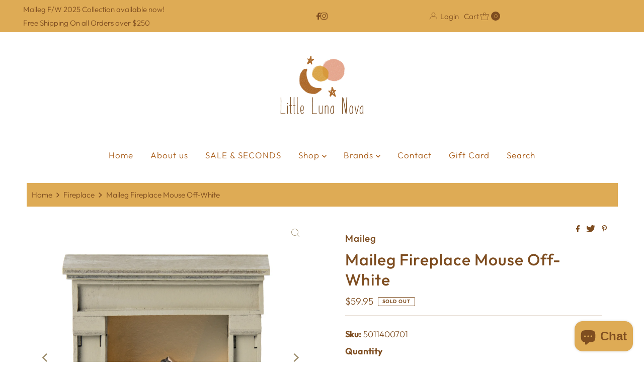

--- FILE ---
content_type: text/javascript; charset=utf-8
request_url: https://www.littlelunanova.com.au/products/maileg-miniature-fireplace-off-white.js
body_size: 880
content:
{"id":6838155247673,"title":"Maileg Fireplace Mouse Off-White","handle":"maileg-miniature-fireplace-off-white","description":"\u003cp style=\"text-align: left;\"\u003eThis miniature wooden fireplace will bring some warmth to your Maileg home. With its vintage finish and soft light that can be turned on and off.\u003c\/p\u003e\n\u003cp\u003e\u003cspan\u003eFireplace is battery operated. \u003c\/span\u003e\u003c\/p\u003e\n\u003cp\u003e\u003cspan\u003eMeasures 8cm (H) x 8cm (W).\u003c\/span\u003e\u003c\/p\u003e\n\u003cp\u003e\u003cspan\u003e\u003c\/span\u003e\u003cspan\u003eRecommended Age 3+ years. Warning! Not suitable for children under 36 months. Choking hazard due to small parts.\u003c\/span\u003e\u003c\/p\u003e\n\u003cp\u003e \u003c\/p\u003e\n\u003cp\u003e \u003c\/p\u003e\n\u003cp\u003e \u003c\/p\u003e","published_at":"2022-09-30T17:44:40+10:00","created_at":"2022-07-26T18:18:22+10:00","vendor":"Maileg","type":"Fireplace","tags":["Maileg"],"price":5995,"price_min":5995,"price_max":5995,"available":false,"price_varies":false,"compare_at_price":null,"compare_at_price_min":0,"compare_at_price_max":0,"compare_at_price_varies":false,"variants":[{"id":40531708411961,"title":"Default Title","option1":"Default Title","option2":null,"option3":null,"sku":"5011400701","requires_shipping":true,"taxable":true,"featured_image":null,"available":false,"name":"Maileg Fireplace Mouse Off-White","public_title":null,"options":["Default Title"],"price":5995,"weight":0,"compare_at_price":null,"inventory_management":"shopify","barcode":"08411961","requires_selling_plan":false,"selling_plan_allocations":[]}],"images":["\/\/cdn.shopify.com\/s\/files\/1\/0586\/6612\/3321\/files\/5011400701.jpg?v=1720686735","\/\/cdn.shopify.com\/s\/files\/1\/0586\/6612\/3321\/files\/50114007011.jpg?v=1720686905"],"featured_image":"\/\/cdn.shopify.com\/s\/files\/1\/0586\/6612\/3321\/files\/5011400701.jpg?v=1720686735","options":[{"name":"Title","position":1,"values":["Default Title"]}],"url":"\/products\/maileg-miniature-fireplace-off-white","media":[{"alt":null,"id":26401739538489,"position":1,"preview_image":{"aspect_ratio":1.0,"height":1300,"width":1300,"src":"https:\/\/cdn.shopify.com\/s\/files\/1\/0586\/6612\/3321\/files\/5011400701.jpg?v=1720686735"},"aspect_ratio":1.0,"height":1300,"media_type":"image","src":"https:\/\/cdn.shopify.com\/s\/files\/1\/0586\/6612\/3321\/files\/5011400701.jpg?v=1720686735","width":1300},{"alt":null,"id":26401760411705,"position":2,"preview_image":{"aspect_ratio":1.0,"height":1300,"width":1300,"src":"https:\/\/cdn.shopify.com\/s\/files\/1\/0586\/6612\/3321\/files\/50114007011.jpg?v=1720686905"},"aspect_ratio":1.0,"height":1300,"media_type":"image","src":"https:\/\/cdn.shopify.com\/s\/files\/1\/0586\/6612\/3321\/files\/50114007011.jpg?v=1720686905","width":1300}],"requires_selling_plan":false,"selling_plan_groups":[]}